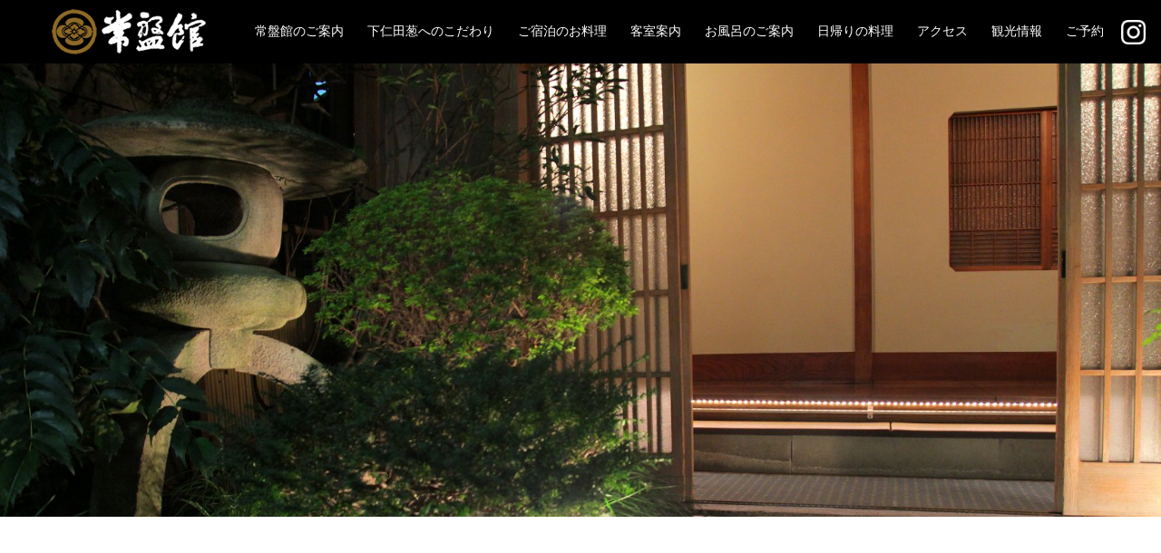

--- FILE ---
content_type: text/html; charset=UTF-8
request_url: https://www.tokiwakan.jp/about/img_1946
body_size: 22724
content:
<!DOCTYPE html>
<html lang="ja">
<head>
<meta charset="UTF-8">
<meta name="description" content="下仁田葱すき焼き、元祖こんにゃく料理、絹産業世界遺産巡りの旅、団体様ご昼食、登山前後のご宿泊、くつろぎの老舗割烹旅館、群馬県下仁田町「常盤館（ときわかん）」のホームページ">
<meta name="viewport" content="width=device-width">
<meta name="format-detection" content="telephone=no">
<title>Img_1946 &#8211; 常盤館</title>
<link rel='dns-prefetch' href='//cdn.jsdelivr.net' />
<link rel='dns-prefetch' href='//s.w.org' />
<link rel="alternate" type="application/rss+xml" title="常盤館 &raquo; フィード" href="https://www.tokiwakan.jp/feed" />
<link rel="alternate" type="application/rss+xml" title="常盤館 &raquo; コメントフィード" href="https://www.tokiwakan.jp/comments/feed" />
<link rel="alternate" type="application/rss+xml" title="常盤館 &raquo; Img_1946 のコメントのフィード" href="https://www.tokiwakan.jp/about/img_1946/feed" />
<link rel='stylesheet' id='wp-block-library-css'  href='https://www.tokiwakan.jp/wp-includes/css/dist/block-library/style.min.css?ver=5.3' type='text/css' media='all' />
<link rel='stylesheet' id='contact-form-7-css'  href='https://www.tokiwakan.jp/wp-content/plugins/contact-form-7/includes/css/styles.css?ver=5.2' type='text/css' media='all' />
<link rel='stylesheet' id='kadan-slick-css'  href='https://www.tokiwakan.jp/wp-content/themes/kadan_tcd056/assets/css/slick.min.css?ver=5.3' type='text/css' media='all' />
<link rel='stylesheet' id='kadan-slick-theme-css'  href='https://www.tokiwakan.jp/wp-content/themes/kadan_tcd056/assets/css/slick-theme.min.css?ver=5.3' type='text/css' media='all' />
<link rel='stylesheet' id='kadan-style-css'  href='https://www.tokiwakan.jp/wp-content/themes/kadan_tcd056/style.css?ver=1.5' type='text/css' media='all' />
<script type='text/javascript' src='https://www.tokiwakan.jp/wp-includes/js/jquery/jquery.js?ver=1.12.4-wp'></script>
<script type='text/javascript' src='https://www.tokiwakan.jp/wp-includes/js/jquery/jquery-migrate.min.js?ver=1.4.1'></script>
<script type='text/javascript' src='https://www.tokiwakan.jp/wp-content/themes/kadan_tcd056/assets/js/slick.min.js?ver=1.5'></script>
<link rel='https://api.w.org/' href='https://www.tokiwakan.jp/wp-json/' />
<link rel='shortlink' href='https://www.tokiwakan.jp/?p=90' />
<link rel="alternate" type="application/json+oembed" href="https://www.tokiwakan.jp/wp-json/oembed/1.0/embed?url=https%3A%2F%2Fwww.tokiwakan.jp%2Fabout%2Fimg_1946" />
<link rel="alternate" type="text/xml+oembed" href="https://www.tokiwakan.jp/wp-json/oembed/1.0/embed?url=https%3A%2F%2Fwww.tokiwakan.jp%2Fabout%2Fimg_1946&#038;format=xml" />
<link rel="shortcut icon" href="https://www.tokiwakan.jp/wp-content/uploads/2019/11/tokiwakan_icon.png">
<style>
.c-comment__form-submit:hover,.c-pw__btn:hover,.p-article01__cat:hover,.p-article11__cat:hover,.p-block02 .slick-arrow:hover,.p-block03 .slick-arrow:hover,.p-cb__item-btn a:hover,.p-entry__cat:hover,.p-entry__date,.p-index-news__topic-pager-item.is-active a,.p-index-news__topic-pager-item a:hover,.p-nav02__item a:hover,.p-readmore__btn:hover,.p-page-links > span,.p-pagetop a:hover,.p-page-links a:hover,.p-pager__item a:hover,.p-pager__item span,.p-post-list03 .slick-arrow:hover,.p-recommended-plan__btn a:hover{background: #005e11}.p-article01__title a:hover,.p-article02:hover .p-article02__title,.p-article03:hover .p-article03__title,.p-article06__title a:hover,.p-article08:hover .p-article08__title,.p-article10__title a:hover,.p-breadcrumb a:hover,.p-room-meta dt,.p-section-nav__item:hover .p-section-nav__item-title,.p-social-nav__item a:hover,.p-spring-info dt,.p-vertical{color: #005e11}.c-pw__btn,.p-entry__cat,.p-article01__cat,.p-article11__cat,.p-block02 .slick-arrow,.p-block03 .slick-arrow,.p-cb__item-btn a,.p-copyright,.p-headline,.p-nav02__item a,.p-readmore__btn,.p-page-links a,.p-pager__item a,.p-post-list03 .slick-arrow,.p-recommended-plan__btn a,.p-widget__title{background: #000000}.p-entry__body a{color: #005e11}body{font-family: "Times New Roman", "游明朝", "Yu Mincho", "游明朝体", "YuMincho", "ヒラギノ明朝 Pro W3", "Hiragino Mincho Pro", "HiraMinProN-W3", "HGS明朝E", "ＭＳ Ｐ明朝", "MS PMincho", serif; font-weight: 500}.c-logo,.p-entry__title,.p-page-header__headline,.p-index-blog__title,.p-index-news__col-title,.p-index-slider__item-title,.p-page-header__title,.p-archive-header__title,.p-plan__title,.p-recommended-plan__title,.p-section-header__title,.p-section-header__headline,.p-vertical,.p-vertical-block,.p-visual__title{font-family: "Times New Roman", "游明朝", "Yu Mincho", "游明朝体", "YuMincho", "ヒラギノ明朝 Pro W3", "Hiragino Mincho Pro", "HiraMinProN-W3", "HGS明朝E", "ＭＳ Ｐ明朝", "MS PMincho", serif; font-weight: 500}.p-page-header__title{transition-delay: 3s}.p-hover-effect--type1:hover img{-webkit-transform: scale(1.2);transform: scale(1.2)}.l-header{background: rgba(0, 0, 0, 1)}.p-global-nav a{color: #ffffff}.p-global-nav a:hover{background: #005e11;color: #ffffff}.p-global-nav .sub-menu a{background: #111111;color: #ffffff}.p-global-nav .sub-menu a:hover{background: #005e11;color: #ffffff}.p-footer-slider{background: #f4f1ed}.p-info{color: #000000}.p-info__logo{font-size: 25px}.p-info__btn{background: #000000;color: #ffffff}.p-info__btn:hover{background: #660000;color: #ffffff}.p-footer-nav{background: #00560f;color: #ffffff}.p-footer-nav a{color: #ffffff}.p-footer-nav a:hover{color: #ffbfbf}.p-entry__title{font-size: 36px}.p-entry__body{font-size: 16px}.p-page-header__upper{background-image: url(https://www.tokiwakan.jp/wp-content/uploads/2019/10/Img_1946.jpg);color: }.p-page-header__title{font-size: px;text-shadow: 0 0 20px }.p-page-header__title.is-inview{text-shadow: 0 0 0 }@media screen and (max-width: 991px) {.p-global-nav{background: rgba(0,0,0, 1)}.p-global-nav a,.p-global-nav a:hover,.p-global-nav .sub-menu a,.p-global-nav .sub-menu a:hover{color: #ffffff}.p-global-nav .menu-item-has-children > a > .sub-menu-toggle::before{border-color: #ffffff}}.c-load--type1 { border: 3px solid rgba(0, 94, 17, 0.2); border-top-color: #005e11; }
</style>
<script src="https://www.tokiwakan.jp/wp-content/themes/kadan_tcd056/tokiwa.js?20151031" type="text/javascript"></script>
<link rel='stylesheet' id='tokiwa-css'  href='https://www.tokiwakan.jp/wp-content/themes/kadan_tcd056/tokiwa.css' type='text/css' media='all' />
</head>
<body class="attachment attachment-template-default attachmentid-90 attachment-jpeg">
<div id="site_loader_overlay">
  <div id="site_loader_animation" class="c-load--type1">
      </div>
</div>
<div id="site_wrap">
<header id="js-header" class="l-header l-header--fixed">
  <div class="l-header__inner l-inner">
    <div class="l-header__logo c-logo">
            <a href="https://www.tokiwakan.jp/">
        <img src="https://www.tokiwakan.jp/wp-content/uploads/2019/10/tokiwakan-1.png" alt="常盤館" width="auto" height="auto">
      </a>
          </div>
    <a href="#" id="js-menu-btn" class="p-menu-btn c-menu-btn"></a>
		<nav id="js-global-nav" class="p-global-nav"><ul class="menu"><li id="menu-item-75" class="menu-item menu-item-type-post_type menu-item-object-page menu-item-75"><a href="https://www.tokiwakan.jp/about">常盤館のご案内<span class="sub-menu-toggle"></span></a></li>
<li id="menu-item-73" class="menu-item menu-item-type-post_type menu-item-object-page menu-item-has-children menu-item-73"><a href="https://www.tokiwakan.jp/dish">下仁田葱へのこだわり<span class="sub-menu-toggle"></span></a>
<ul class="sub-menu">
	<li id="menu-item-80" class="menu-item menu-item-type-post_type menu-item-object-page menu-item-80"><a href="https://www.tokiwakan.jp/dish/sukiyaki">下仁田葱すき焼き<span class="sub-menu-toggle"></span></a></li>
	<li id="menu-item-78" class="menu-item menu-item-type-post_type menu-item-object-page menu-item-78"><a href="https://www.tokiwakan.jp/dish/syabusyabu">下仁田葱しゃぶしゃぶ<span class="sub-menu-toggle"></span></a></li>
	<li id="menu-item-77" class="menu-item menu-item-type-post_type menu-item-object-page menu-item-77"><a href="https://www.tokiwakan.jp/dish/shop">下仁田葱すき焼き通信販売<span class="sub-menu-toggle"></span></a></li>
</ul>
</li>
<li id="menu-item-1207" class="menu-item menu-item-type-post_type menu-item-object-page menu-item-1207"><a href="https://www.tokiwakan.jp/cuisine">ご宿泊のお料理<span class="sub-menu-toggle"></span></a></li>
<li id="menu-item-831" class="menu-item menu-item-type-post_type menu-item-object-page menu-item-831"><a href="https://www.tokiwakan.jp/room">客室案内<span class="sub-menu-toggle"></span></a></li>
<li id="menu-item-81" class="menu-item menu-item-type-post_type menu-item-object-page menu-item-81"><a href="https://www.tokiwakan.jp/furo">お風呂のご案内<span class="sub-menu-toggle"></span></a></li>
<li id="menu-item-1091" class="menu-item menu-item-type-post_type menu-item-object-page menu-item-1091"><a href="https://www.tokiwakan.jp/dish/lunchmenu">日帰りの料理<span class="sub-menu-toggle"></span></a></li>
<li id="menu-item-72" class="menu-item menu-item-type-post_type menu-item-object-page menu-item-72"><a href="https://www.tokiwakan.jp/access">アクセス<span class="sub-menu-toggle"></span></a></li>
<li id="menu-item-71" class="menu-item menu-item-type-post_type menu-item-object-page menu-item-71"><a href="https://www.tokiwakan.jp/kanko">観光情報<span class="sub-menu-toggle"></span></a></li>
<li id="menu-item-1085" class="menu-item menu-item-type-custom menu-item-object-custom menu-item-1085"><a target="_blank" rel="noopener noreferrer" href="https://www.yado-sagashi.net/yoyaku/plan/index2.jsp?beg&#038;all&#038;yid=15124394715706">ご予約<span class="sub-menu-toggle"></span></a></li>
</ul></nav>  </div>
  <link href="https://use.fontawesome.com/releases/v5.6.1/css/all.css" rel="stylesheet">
</header>
<main class="l-main" role="main">
    <header class="p-page-header mb0">
    <div class="p-page-header__upper">
      <h1 class="p-page-header__title p-page-header__title--with-padding"><span></span></h1>
    </div>
      </header>
  <div class="l-contents l-inner">
    <div class="l-primary">
        		</div><!-- /.l-primary -->
      </div><!-- /.l-contents -->
</main>
<footer class="l-footer">

  <div class="p-footer-slider">
        <div id="js-footer-slider__inner" class="p-footer-slider__inner l-inner">
      <div class="dbs-frame1">
        <h2 class="p-index-blog__title">新着情報</h2>
      2023年7月23日        <a href="https://www.tokiwakan.jp/archives/1316" title="土用の丑の日！">
        土用の丑の日！<br />        </a>
        2023年7月3日        <a href="https://www.tokiwakan.jp/archives/1306" title="宿泊者向けお得なキャンペーン始まりました！">
        宿泊者向けお得なキャンペーン始まりました！<br />        </a>
        2020年10月21日        <a href="https://www.tokiwakan.jp/archives/1071" title="Go To トラベル対象店です！">
        Go To トラベル対象店です！<br />        </a>
        2020年4月7日        <a href="https://www.tokiwakan.jp/archives/1061" title="春の下仁田葱かき揚げ！">
        春の下仁田葱かき揚げ！<br />        </a>
        2019年12月23日        <a href="https://www.tokiwakan.jp/archives/1040" title="年末年始の営業について">
        年末年始の営業について<br />        </a>
        2019年12月9日        <a href="https://www.tokiwakan.jp/archives/178" title="常盤館ホームページリニューアル！">
        常盤館ホームページリニューアル！<br />        </a>
              </div>
      <div class="dbs-frame2">
        <h2 class="p-index-blog__title">ブログ - ameblo</h2>
        <ul>            <li>
            2023年12月31日<br />
            <a href="https://ameblo.jp/shimonitatokiwakan/entry-12834753558.html" target="_blank">ご挨拶</a>
            </li>            <li>
            2023年12月5日<br />
            <a href="https://ameblo.jp/shimonitatokiwakan/entry-12831323218.html" target="_blank">下仁田葱の発育</a>
            </li>            <li>
            2023年12月1日<br />
            <a href="https://ameblo.jp/shimonitatokiwakan/entry-12830789830.html" target="_blank">今週末の予約状況</a>
            </li>            <li>
            2023年11月25日<br />
            <a href="https://ameblo.jp/shimonitatokiwakan/entry-12829996383.html" target="_blank">予約状況</a>
            </li>            <li>
            2023年11月21日<br />
            <a href="https://ameblo.jp/shimonitatokiwakan/entry-12829574973.html" target="_blank">下仁田葱祭り</a>
            </li>            <li>
            2023年11月18日<br />
            <a href="https://ameblo.jp/shimonitatokiwakan/entry-12829106948.html" target="_blank">下仁田ねぎ祭り</a>
            </li>            <li>
            2023年10月18日<br />
            <a href="https://ameblo.jp/shimonitatokiwakan/entry-12824987003.html" target="_blank">快晴</a>
            </li>            <li>
            2023年8月12日<br />
            <a href="https://ameblo.jp/shimonitatokiwakan/entry-12815903966.html" target="_blank">夏期休業のお知らせ</a>
            </li>            <li>
            2023年6月30日<br />
            <a href="https://ameblo.jp/shimonitatokiwakan/entry-12810103663.html" target="_blank">お得ですよ〜</a>
            </li>            <li>
            2023年4月14日<br />
            <a href="https://ameblo.jp/shimonitatokiwakan/entry-12798460736.html" target="_blank">ご無沙汰ブログとお知らせ</a>
            </li></ul>      </div>
      <div style="clear: both;"></div>
    </div><!-- /.p-footer-slider__inner -->
      </div><!-- /.p-footer-slider -->
    <div class="p-info">
    <div class="p-info__inner l-inner">
            <div class="p-info__col">
        <div class="p-info__logo c-logo">
                    <a href="https://www.tokiwakan.jp/">
            <img src="https://www.tokiwakan.jp/wp-content/uploads/2019/11/tokiwakan_black.png" alt="常盤館">
          </a>
                  </div>
        <p class="p-info__address">お食事・ご宿泊のご予約、<a href="contact">お問い合わせ</a><br />
<span style="font-size:250%; line-height: 100%;">☎<a href="tel:0274-82-2216">0274-82-2216</a></span><br />
〒370-2601　群馬県甘楽郡下仁田町大字下仁田359-2<br />
<br />
◆常盤館の動画のご紹介◆<br />
<iframe width="250" src="https://www.youtube.com/embed/PeFOMbs0TaM" frameborder="0" allow="accelerometer; autoplay; encrypted-media; gyroscope; picture-in-picture" allowfullscreen></iframe>&nbsp;<iframe width="250" src="https://www.youtube.com/embed/CYMQxqzYDsY" frameborder="0" allow="accelerometer; autoplay; encrypted-media; gyroscope; picture-in-picture" allowfullscreen></iframe><br />
<br />
◆関連動画のご紹介◆<br />
<iframe width="250" src="https://www.youtube.com/embed/_ZmoQn2_rvU" frameborder="0" allow="accelerometer; autoplay; encrypted-media; gyroscope; picture-in-picture" allowfullscreen></iframe><br />
<a target="blank" href="http://www.shimonitafarm.com/">下仁田ファーム・小金沢農園様</a></p>
			  <ul class="p-info__social p-social-nav">
                                                            			    <li class="p-social-nav__item p-social-nav__item--rss">
			  	  <a href="https://www.tokiwakan.jp/feed" target="_blank"></a>
			    </li>
          		    </ul>
      </div><!-- /.p-info__col -->
                      </div><!-- /.p-info__inner -->
  </div><!-- /.p-info -->
    <div class="menu-%e3%83%95%e3%83%83%e3%82%bf%e3%83%a1%e3%83%8b%e3%83%a5%e3%83%bc-container"><ul class="p-footer-nav"><li id="menu-item-1094" class="menu-item menu-item-type-post_type menu-item-object-page menu-item-home menu-item-1094"><a href="https://www.tokiwakan.jp/">TOP</a></li>
<li id="menu-item-99" class="menu-item menu-item-type-post_type menu-item-object-page menu-item-99"><a href="https://www.tokiwakan.jp/about">常盤館のご案内</a></li>
<li id="menu-item-97" class="menu-item menu-item-type-post_type menu-item-object-page menu-item-97"><a href="https://www.tokiwakan.jp/dish">下仁田葱へのこだわり</a></li>
<li id="menu-item-1095" class="menu-item menu-item-type-post_type menu-item-object-page menu-item-1095"><a href="https://www.tokiwakan.jp/dish">ご宿泊の料理</a></li>
<li id="menu-item-832" class="menu-item menu-item-type-post_type menu-item-object-page menu-item-832"><a href="https://www.tokiwakan.jp/stay">館内客室</a></li>
<li id="menu-item-1096" class="menu-item menu-item-type-post_type menu-item-object-page menu-item-1096"><a href="https://www.tokiwakan.jp/dish/lunchmenu">日帰りの料理</a></li>
<li id="menu-item-96" class="menu-item menu-item-type-post_type menu-item-object-page menu-item-96"><a href="https://www.tokiwakan.jp/access">アクセス</a></li>
<li id="menu-item-95" class="menu-item menu-item-type-post_type menu-item-object-page menu-item-95"><a href="https://www.tokiwakan.jp/kanko">観光情報</a></li>
<li id="menu-item-1086" class="menu-item menu-item-type-custom menu-item-object-custom menu-item-1086"><a target="_blank" rel="noopener noreferrer" href="https://www.yado-sagashi.net/yoyaku/plan/index2.jsp?beg&#038;all&#038;yid=15124394715706">ご予約</a></li>
</ul></div>
 
  <p class="p-copyright">
    <small>Copyright &copy; 常盤館 All Rights Reserved.</small>
  </p>
  <div id="js-pagetop" class="p-pagetop"><a href="#"></a></div>



</footer>
</div>
<script type='text/javascript'>
/* <![CDATA[ */
var wpcf7 = {"apiSettings":{"root":"https:\/\/www.tokiwakan.jp\/wp-json\/contact-form-7\/v1","namespace":"contact-form-7\/v1"}};
/* ]]> */
</script>
<script type='text/javascript' src='https://www.tokiwakan.jp/wp-content/plugins/contact-form-7/includes/js/scripts.js?ver=5.2'></script>
<script type='text/javascript' src='https://www.tokiwakan.jp/wp-content/themes/kadan_tcd056/assets/js/jquery.inview.min.js?ver=1.5'></script>
<script type='text/javascript' src='https://www.tokiwakan.jp/wp-content/themes/kadan_tcd056/assets/js/functions.min.js?ver=1.5'></script>
<script type='text/javascript'>
/* <![CDATA[ */
var SlimStatParams = {"ajaxurl":"https:\/\/www.tokiwakan.jp\/wp-admin\/admin-ajax.php","baseurl":"\/","dnt":"noslimstat,ab-item","ci":"YTozOntzOjEyOiJjb250ZW50X3R5cGUiO3M6NDoicGFnZSI7czoxMDoiY29udGVudF9pZCI7aTo5MDtzOjY6ImF1dGhvciI7czoxNToidG9raXdha2FuX2FkbWluIjt9.427f9957f5c6cdaa90ea175a56db8b44"};
/* ]]> */
</script>
<script type='text/javascript' src='https://cdn.jsdelivr.net/wp/wp-slimstat/tags/4.8.8.1/wp-slimstat.min.js'></script>
<script type='text/javascript' src='https://www.tokiwakan.jp/wp-includes/js/wp-embed.min.js?ver=5.3'></script>
<script>!function(e){if(e("#site_loader_overlay").length){var i=e("body").height();e("#site_wrap").css("display","none"),e("body").height(i),e(window).load(function(){e("#site_wrap").css("display","block"),e(".slick-slider").length&&e(".slick-slider").slick("setPosition"),e("body").height(""),e("#site_loader_animation").delay(600).fadeOut(400),e("#site_loader_overlay").delay(900).fadeOut(800)}),e(function(){setTimeout(function(){e("#site_loader_animation").delay(600).fadeOut(400),e("#site_loader_overlay").delay(900).fadeOut(800),e("#site_wrap").css("display","block")},3000)})}}(jQuery);</script>

<!-- ※必ず＜／body＞直前に順番は絶対変えない※ -->
<!-- ■■コピペここから■■ -->

<!--　全国旅行支援　STAYNAVI　バナー------------------------------------------------>
<!--<div class="popup_3 left liberty_tool_contol" id="popup_wrap_3">
<div class="popup_contents">
<a href="https://biz.staynavi.direct/travel_assist/263951" target="_blank" style="cursor:pointer"><img src="https://cdn-biz.staynavi.direct/banner/square_navy_263951" width="370" height="130" alt="全国旅行支援"/></a>
<a class="popup_btn js-popup_btn_3"><img src="https://www.tokiwakan.jp/wp-content/themes/kadan_tcd056/em_tools/img/close.png" width="27" height="27" alt=""/></a>
</div>
</div>-->
<!--ここまで-->

<!--バナー -->	
<!--<div class="popup_4 left" id="popup_wrap_2">
<div class="popup_contents">
<a data-remodal-target="modal_4" style="cursor:pointer"><img src="https://www.tokiwakan.jp/wp-content/themes/kadan_tcd056/em_tools/img/" width="250" height="auto" alt=""></a>
<a class="popup_btn js-popup_btn_4"><img src="https://www.tokiwakan.jp/wp-content/themes/kadan_tcd056/em_tools/img/close.png" width="27" height="27" alt=""/></a>
</div>
</div>-->
<!--ここまで-->
	
<!-- ポップアップ お知らせ -->
<div class="remodal" data-remodal-id="modal_4" role="dialog" aria-labelledby="modal1Title" aria-describedby="modal1Desc" id="popup_news">
<button data-remodal-action="close" class="remodal-close" aria-label="Close"></button>
<div class="modal_box">

	<div class="message">
  	<h2>タイトル</h2>

	<p>本文</p><br>

	<p class="p2">宿名など</p>
	</div>
 
</div>     
<button data-remodal-action="close" class="remodal-confirm">閉じる</button>
</div>
<!--ここまで-->
	
<link rel="stylesheet" href="https://www.tokiwakan.jp/wp-content/themes/kadan_tcd056/em_tools/css/content.css">
<link rel="stylesheet" href="https://www.tokiwakan.jp/wp-content/themes/kadan_tcd056/em_tools/css/remodal.css">
<link rel="stylesheet" href="https://www.tokiwakan.jp/wp-content/themes/kadan_tcd056/em_tools/css/remodal-default-theme.css">

<!-- 表示コントロール -->
<link href="https://liberty-hp2.com/alltravel-tokuten/control.css" rel="stylesheet" type="text/css" />

<!-- jqueryが設置済みの場合は削除 -->
<!--<script src="https://www.tokiwakan.jp/wp-content/themes/kadan_tcd056/em_tools/js/jquery-1.8.3.min.js"></script>-->
<!-- jquery -->

<script src="https://www.tokiwakan.jp/wp-content/themes/kadan_tcd056/em_tools/js/remodal.min.js"></script>
<script src="https://www.tokiwakan.jp/wp-content/themes/kadan_tcd056/em_tools/js/settings.js"></script>  

<!-- ↓モーダル型として利用する場合はコメントアウトを外してください -->  
    
<!--

<script>
$(function(){ 
    var inst = $.remodal.lookup[$('[data-remodal-id=modal_2]').data('remodal')];
    inst.open();
});
</script>

-->
    
<!--■■ コピペここまで■■ -->

<p class="insta_bn"><a href="https://www.instagram.com/tokiwakan.shimonita/" target="_blank"><img src="https://www.tokiwakan.jp/wp-content/themes/kadan_tcd056/assets/insta_icon.png" width="27" alt="Instagram"></a></p>
</body>
</html>


--- FILE ---
content_type: text/html; charset=UTF-8
request_url: https://www.tokiwakan.jp/wp-admin/admin-ajax.php
body_size: -16
content:
206375.5684a364d8d3beddce239b02670ecfb9

--- FILE ---
content_type: text/css
request_url: https://www.tokiwakan.jp/wp-content/themes/kadan_tcd056/tokiwa.css
body_size: 2046
content:
.aligncenter
{
	text-align: center;
}

.p-global-nav > ul > li > a
{
	padding-left: 13px;
	padding-right: 13px;
}

.wp-block-table
{
	width: 100%;
}

.wp-block-table td
{
	font-size: 110%;
	padding: 5px;
	text-align: center;
}

.p-global-nav .sub-menu a
{
	width: 230px;
}

.wp-block-table
{
	margin-left: 0 !important;
}

.blocks-gallery-grid, .wp-block-gallery
{
	margin: 0 !important;
}

figure
{
	margin-top: 0 !important;
}

.p-entry__body h2
{
	font-size: 200%;
}

.p-entry__body
{
	font-size: 105%;
}

.wpcf7
{
	width: 500px !important;
	margin-left: auto !important;
	margin-right: auto !important;
}

.wpcf7 input,
.wpcf7 textarea {
  width: 100% !important;
}

p.dbs-title
{
	margin-bottom: 0 !important;
	font-size: 150%;
}

figure.dbs-content
{
	margin: 0 !important;
	overflow: hidden;
}

figure.dbs-content img {
	display: block;
	transition-duration: 0.5s;
}

figure.dbs-content img:hover {
	transform: scale(1.1);
	transition-duration: 0.5s;
}

.p-index-slider__item-title,
.p-page-header__title,
.p-section-header__title.is-inview,
.p-visual__title,
.p-page-header__title--vertical span
{
	filter: drop-shadow(0px 0px 3px rgba(0,0,0,1));
}

.p-info__col,
.p-info__address
{
	width: 100%;
}

.dbs-frame1,
.dbs-frame2
{
	background-color: white;
	width: 590px;
	height: 300px;
	float: left;
	padding: 20px;
	margin: 15px;
	line-height: 200%;
	overflow: auto;
}

.dbs-frame2
{
		margin-left: 0px;
}

.dbs-frame1 a,
.dbs-frame2 a
{
	display: block;
	border-bottom: 1px dashed #005e11;
}

.addcartsuryo
{
	border: 1px solid #cccccc;
	font-size: 150%;
}

.addcartbutton
{
	border: none;
	background-color: #333333;
	color: white;
	padding: 8px;
}

.cartlink
{
	
}

.big-link
{
	font-size: 150% !important;
}

.privacy li {
    list-style-type: decimal;
}

@media only screen and (max-width: 767px)
{
	.dbs-frame1,
	.dbs-frame2
	{
		margin: 15px;
		width: 100%;
	}
	
	.dbs-frame2
	{
		margin-top: 0px;
	}

	p.dbs-title {
		padding: 5px;
	}
	
	.wpcf7
	{
		width: 100% !important;
	}
	
	.p-archive-header__desc
	{
		text-align: left !important;
	}
	
	.wp-block-image .alignright
	{
		margin-left: 0px !important;
	}
}


--- FILE ---
content_type: text/css
request_url: https://www.tokiwakan.jp/wp-content/themes/kadan_tcd056/em_tools/css/content.css
body_size: 5253
content:
/* popup_1　バナー 通常は感染症対策 */
.popup_1{position: fixed; bottom: 20px; z-index: 9999;}
.popup_1.left{ left: 0;}
.popup_1.right{ right: 0;}
.popup_1.close{display: none;}
.popup_1.left .popup_btn{background: #333; border-radius: 50%; color: #fff; cursor: pointer; display: block; height: 27px;  width: 27px; position: absolute; right: -10px; top: -10px; text-align: center;}
.popup_1.right .popup_btn{background: #333; border-radius: 50%; color: #fff; cursor: pointer; display: block; height: 27px;  width: 27px; position: absolute; left: -10px; top: -10px; text-align: center;}

/* popup_2　バナー 通常はGoto */
.popup_2{position: fixed; bottom: 135px; z-index: 9999;}
.popup_2.left{ left: 0;}
.popup_2.right{ right: 0;}
.popup_2.close{display: none;}
.popup_2.left .popup_btn{background: #333; border-radius: 50%; color: #fff; cursor: pointer; display: block; height: 27px;  width: 27px; position: absolute; right: -10px; top: -10px; text-align: center;}
.popup_2.right .popup_btn{background: #333; border-radius: 50%; color: #fff; cursor: pointer; display: block; height: 27px;  width: 27px; position: absolute; left: -10px; top: -10px; text-align: center;}

/* popup_3　バナー 通常はstaynavi */
.popup_3{position: fixed; bottom: 20px; z-index: 9999;}
.popup_3.left{ left: 0;}
.popup_3.right{ right: 0;}
.popup_3 a{color:#7d0022; font-weight:bold; font-size:16px; transition: opacity 0.5s ease-out;}
.popup_3 a:hover{opacity: .5;}
.popup_3.close{display: none;}
.popup_3.left .popup_btn{background: #333; border-radius: 50%; color: #fff; cursor: pointer; display: block; height: 27px;  width: 27px; position: absolute; right: -10px; top: -10px; text-align: center;}
.popup_3.right .popup_btn{background: #333; border-radius: 50%; color: #fff; cursor: pointer; display: block; height: 27px;  width: 27px; position: absolute; left: -10px; top: -10px; text-align: center;}

/* popup_4　その他popupバナー */
.popup_4{position: fixed; bottom: 20px; z-index: 9999;}
.popup_4.left{ left: 0;}
.popup_4.right{ right: 0;}
.popup_4 a{color:#7d0022; font-weight:bold; font-size:16px; transition: opacity 0.5s ease-out;}
.popup_4 a:hover{opacity: .5;}
.popup_4.close{display: none;}
.popup_4.left .popup_btn{background: #333; border-radius: 50%; color: #fff; cursor: pointer; display: block; height: 27px;  width: 27px; position: absolute; right: -10px; top: -10px; text-align: center;}
.popup_4.right .popup_btn{background: #333; border-radius: 50%; color: #fff; cursor: pointer; display: block; height: 27px;  width: 27px; position: absolute; left: -10px; top: -10px; text-align: center;}

.popup_contents{width:250px; position: relative;display:none!important;}
.page-id-2 .popup_contents{display:block!important;}

.popup_contents a img{width:100%; height:auto; vertical-align: inherit;}
.popbn{box-shadow:2px 2px 5px rgba(0,0,0,0.2);}
.popup_contents a{color:#7d0022; font-weight:bold; font-size:16px; transition: opacity 0.5s ease-out;}
.popup_contents a:hover{opacity: .5;}


/*モーダル本文用*/
.remodal{padding: 40px 35px 30px; max-width:800px;}
.remodal#popup_news{width:95%;max-width:600px;}
.remodal .section_box{margin:0 0 20px 0;}

.remodal h2{font-size:20px; color:#7d0022;margin-bottom: 15px;margin-top:0px;}
.remodal h3{margin:10px 0 7px 0; color:#7d0022; font-size:21px;}
.remodal h4{margin:0 0 10px 0; color:#59493f; font-size:16px;}

.remodal .futoji{font-weight:600;}
.remodal .red{color:red;}

.remodal .message{padding:0 0 20px 0; font-size:15px;}
.remodal .message p{letter-spacing: 0px;}
#kansenshou .message{padding:0 70px 20px 70px; font-size:15px;}
#kansenshou .message p{padding-bottom:5px; font-size:15px;text-align:center;line-height: 1.6em;margin:0;}
#kansenshou .message p.list{padding-bottom:3px; padding-left:1em;text-indent: -1em;text-align:left;}
#goto .message p{padding-bottom:0px; font-size:15px;text-align:left;line-height: 1.6em;margin:0;}
#goto .message p.list{padding-left:1em;text-indent: -1em;}
#popup_news .message p{padding-bottom:0px; font-size:16px;text-align:left;line-height: 1.6em;margin:0;}
#popup_news .message p.list{padding-left:1em;text-indent: -1em;}
#popup_news .message p.p2{font-size:14px;text-align:right;padding-right:10px;}

.under_line {
	text-decoration: underline;
}
.shitasen{
	background: linear-gradient(transparent 50%, #FFDBCE 50%);
}

.kyouchou{
	color:#7d0022;
	font-weight:600;
}

.first{display: none;}
.info{margin:0 0 20px 0;}

.sp_on{display: none;}
.pc_on{display: block;}
.sp_only{display: none;}

@media only screen and (max-width: 767px){
.remodal{padding:30px 10px 20px;}
.remodal h2{font-size:19px; color:#7d0022;}
.remodal h3{font-size:18px; margin:10px 0 7px 0; color:#7d0022;}
.remodal h4{font-size:16px; margin:0 0 10px 0; color:#59493f;}
#kansenshou .message{padding:10px 0px 10px; font-size:14px;}
#kansenshou .message p{padding-bottom:3px; font-size:14px;text-align:left;line-height: 1.6em;margin:0;}
#goto .message p{font-size:14px;}
#popup_news .message p{padding-left:0px;}
.popup_contents{width:250px;}
.popup_contents a{width:100%}
.popup_contents a img{width:100%; height:auto; }
.sp_on{display: block;}	
.pc_on{display: none;}
}
@media (orientation: landscape) and (max-width: 767px){
.remodal{padding:40px 60px 20px 70px;}
}
@media only screen and (max-width: 480px){
	.sp_only{display: block;}
}

--- FILE ---
content_type: application/javascript
request_url: https://www.tokiwakan.jp/wp-content/themes/kadan_tcd056/tokiwa.js?20151031
body_size: 3201
content:
var systembaseurl = 'https://tokiwakan.sakura.ne.jp/yoyaku/';
//var systembaseurl = 'http://www.dbsj.com/~tokiwa/yoyaku/';

/* 予約システムへジャンプする */
function plan_reserve(planno)
{
  var param;
  
  switch(planno) {
    case 0:
      param = '';
      break;
    case 1:
      param = 'plan_id=1';
      break;
    case 2:
      param = 'plan_id=3';
      break;
    case 3:
      param = 'plan_id=4';
      break;
    case 4:
      param = 'plan_id=5';
      break;
    case 5:
      param = 'plan_id=6';
      break;
    case 6:
      param = 'plan_id=2';
      break;
  }
  
  window.open(systembaseurl + '?' + param, 'notice', 'width=800,height=710,scrollbars=1');
}

/* カートリンクの出力 */
function cartlink()
{
  document.write('<div class="cartlink">' +
                 '  <a target="brank" href="' + systembaseurl + '?moduleid=Shop">カートを見る</a>' +
                 '</div>');

  /* クロスサイトになってしまうため以下の方法はボツ */
  /*get_html(systembaseurl + "?moduleid=Shop&cmd=cartlink");*/
}

/* カート追加フォームの出力 */
function addcartform(syohin_id)
{
  document.write('<form method="GET" action="' + systembaseurl + '" target="brank" class="addcartform">' +
                 '  <select name="suryo" class="addcartsuryo">' +
                 '    <option value="1" >1</option>' +
                 '    <option value="2" >2</option>' +
                 '    <option value="3" >3</option>' +
                 '    <option value="4" >4</option>' +
                 '    <option value="5" >5</option>' +
                 '    <option value="6" >6</option>' +
                 '    <option value="7" >7</option>' +
                 '    <option value="8" >8</option>' +
                 '    <option value="9" >9</option>' +
                 '    <option value="10" >10</option>' +
                 '  </select>' +
                 '  <input type="submit" value="カートに入れる"  class="addcartbutton" />' +
                 '  <input type="hidden" name="moduleid" value="Shop" />' +
                 '  <input type="hidden" name="syohin_id" value="' + syohin_id + '" />' +
                 '  <input type="hidden" name="cmd" value="addcart" />' +
                 '</form>');

  /* クロスサイトになってしまうため以下の方法はボツ */
  /* get_html(systembaseurl + "?moduleid=Shop&cmd=addcartform&syohin_id=" + syohin_id); */
}

/* 下仁田葱すき焼き紹介ムービーにジャンプ */
function go_sukiyaki_movie()
{
  window.open("https://www.youtube.com/watch?v=CYMQxqzYDsY");
}

/* 常盤館紹介ムービーにジャンプ */
function go_movie()
{
  window.open("https://www.youtube.com/watch?v=PeFOMbs0TaM");
}

/* 常盤館施設詳細情報にジャンプ */
function go_tokiwainfo()
{
  window.open("http://travel.rakuten.co.jp/HOTEL/7005/7005.html");
}

function go_faxordersheet()
{
  window.open("sukiyaki_order.pdf");
}

/* HTML受信＆出力 */
function get_html(url)
{
  http = new XMLHttpRequest();
  http.open('GET', url, false);
  http.onreadystatechange = function() {
    if(http.readyState == 4) {
      if (http.status == 200 || http.status == 201) {
        document.write(http.responseText);
      }
    }
  };
  http.send(null);
}


--- FILE ---
content_type: application/javascript
request_url: https://www.tokiwakan.jp/wp-content/themes/kadan_tcd056/em_tools/js/settings.js
body_size: 258
content:
$('.js-popup_btn_1').on('click',function(){
    $("#popup_wrap_1").fadeOut(900);
});

$('.js-popup_btn_2').on('click',function(){
    $("#popup_wrap_2").fadeOut(900);
});

$('.js-popup_btn_3').on('click',function(){
    $("#popup_wrap_3").fadeOut(900);
});

$('.js-popup_btn_4').on('click',function(){
    $("#popup_wrap_4").fadeOut(900);
});